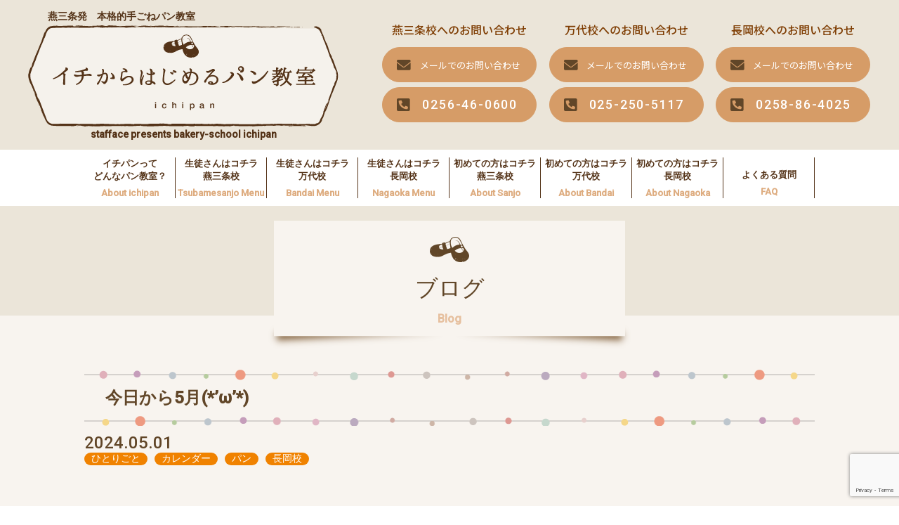

--- FILE ---
content_type: text/html; charset=utf-8
request_url: https://www.google.com/recaptcha/api2/anchor?ar=1&k=6LdoQ9EaAAAAAExARP4Yl4zkVe3K1wH2VSAEUNo4&co=aHR0cHM6Ly93d3cuaWNoaS1wYW4uY29tOjQ0Mw..&hl=en&v=PoyoqOPhxBO7pBk68S4YbpHZ&size=invisible&anchor-ms=20000&execute-ms=30000&cb=1a4zemjr7ixl
body_size: 48627
content:
<!DOCTYPE HTML><html dir="ltr" lang="en"><head><meta http-equiv="Content-Type" content="text/html; charset=UTF-8">
<meta http-equiv="X-UA-Compatible" content="IE=edge">
<title>reCAPTCHA</title>
<style type="text/css">
/* cyrillic-ext */
@font-face {
  font-family: 'Roboto';
  font-style: normal;
  font-weight: 400;
  font-stretch: 100%;
  src: url(//fonts.gstatic.com/s/roboto/v48/KFO7CnqEu92Fr1ME7kSn66aGLdTylUAMa3GUBHMdazTgWw.woff2) format('woff2');
  unicode-range: U+0460-052F, U+1C80-1C8A, U+20B4, U+2DE0-2DFF, U+A640-A69F, U+FE2E-FE2F;
}
/* cyrillic */
@font-face {
  font-family: 'Roboto';
  font-style: normal;
  font-weight: 400;
  font-stretch: 100%;
  src: url(//fonts.gstatic.com/s/roboto/v48/KFO7CnqEu92Fr1ME7kSn66aGLdTylUAMa3iUBHMdazTgWw.woff2) format('woff2');
  unicode-range: U+0301, U+0400-045F, U+0490-0491, U+04B0-04B1, U+2116;
}
/* greek-ext */
@font-face {
  font-family: 'Roboto';
  font-style: normal;
  font-weight: 400;
  font-stretch: 100%;
  src: url(//fonts.gstatic.com/s/roboto/v48/KFO7CnqEu92Fr1ME7kSn66aGLdTylUAMa3CUBHMdazTgWw.woff2) format('woff2');
  unicode-range: U+1F00-1FFF;
}
/* greek */
@font-face {
  font-family: 'Roboto';
  font-style: normal;
  font-weight: 400;
  font-stretch: 100%;
  src: url(//fonts.gstatic.com/s/roboto/v48/KFO7CnqEu92Fr1ME7kSn66aGLdTylUAMa3-UBHMdazTgWw.woff2) format('woff2');
  unicode-range: U+0370-0377, U+037A-037F, U+0384-038A, U+038C, U+038E-03A1, U+03A3-03FF;
}
/* math */
@font-face {
  font-family: 'Roboto';
  font-style: normal;
  font-weight: 400;
  font-stretch: 100%;
  src: url(//fonts.gstatic.com/s/roboto/v48/KFO7CnqEu92Fr1ME7kSn66aGLdTylUAMawCUBHMdazTgWw.woff2) format('woff2');
  unicode-range: U+0302-0303, U+0305, U+0307-0308, U+0310, U+0312, U+0315, U+031A, U+0326-0327, U+032C, U+032F-0330, U+0332-0333, U+0338, U+033A, U+0346, U+034D, U+0391-03A1, U+03A3-03A9, U+03B1-03C9, U+03D1, U+03D5-03D6, U+03F0-03F1, U+03F4-03F5, U+2016-2017, U+2034-2038, U+203C, U+2040, U+2043, U+2047, U+2050, U+2057, U+205F, U+2070-2071, U+2074-208E, U+2090-209C, U+20D0-20DC, U+20E1, U+20E5-20EF, U+2100-2112, U+2114-2115, U+2117-2121, U+2123-214F, U+2190, U+2192, U+2194-21AE, U+21B0-21E5, U+21F1-21F2, U+21F4-2211, U+2213-2214, U+2216-22FF, U+2308-230B, U+2310, U+2319, U+231C-2321, U+2336-237A, U+237C, U+2395, U+239B-23B7, U+23D0, U+23DC-23E1, U+2474-2475, U+25AF, U+25B3, U+25B7, U+25BD, U+25C1, U+25CA, U+25CC, U+25FB, U+266D-266F, U+27C0-27FF, U+2900-2AFF, U+2B0E-2B11, U+2B30-2B4C, U+2BFE, U+3030, U+FF5B, U+FF5D, U+1D400-1D7FF, U+1EE00-1EEFF;
}
/* symbols */
@font-face {
  font-family: 'Roboto';
  font-style: normal;
  font-weight: 400;
  font-stretch: 100%;
  src: url(//fonts.gstatic.com/s/roboto/v48/KFO7CnqEu92Fr1ME7kSn66aGLdTylUAMaxKUBHMdazTgWw.woff2) format('woff2');
  unicode-range: U+0001-000C, U+000E-001F, U+007F-009F, U+20DD-20E0, U+20E2-20E4, U+2150-218F, U+2190, U+2192, U+2194-2199, U+21AF, U+21E6-21F0, U+21F3, U+2218-2219, U+2299, U+22C4-22C6, U+2300-243F, U+2440-244A, U+2460-24FF, U+25A0-27BF, U+2800-28FF, U+2921-2922, U+2981, U+29BF, U+29EB, U+2B00-2BFF, U+4DC0-4DFF, U+FFF9-FFFB, U+10140-1018E, U+10190-1019C, U+101A0, U+101D0-101FD, U+102E0-102FB, U+10E60-10E7E, U+1D2C0-1D2D3, U+1D2E0-1D37F, U+1F000-1F0FF, U+1F100-1F1AD, U+1F1E6-1F1FF, U+1F30D-1F30F, U+1F315, U+1F31C, U+1F31E, U+1F320-1F32C, U+1F336, U+1F378, U+1F37D, U+1F382, U+1F393-1F39F, U+1F3A7-1F3A8, U+1F3AC-1F3AF, U+1F3C2, U+1F3C4-1F3C6, U+1F3CA-1F3CE, U+1F3D4-1F3E0, U+1F3ED, U+1F3F1-1F3F3, U+1F3F5-1F3F7, U+1F408, U+1F415, U+1F41F, U+1F426, U+1F43F, U+1F441-1F442, U+1F444, U+1F446-1F449, U+1F44C-1F44E, U+1F453, U+1F46A, U+1F47D, U+1F4A3, U+1F4B0, U+1F4B3, U+1F4B9, U+1F4BB, U+1F4BF, U+1F4C8-1F4CB, U+1F4D6, U+1F4DA, U+1F4DF, U+1F4E3-1F4E6, U+1F4EA-1F4ED, U+1F4F7, U+1F4F9-1F4FB, U+1F4FD-1F4FE, U+1F503, U+1F507-1F50B, U+1F50D, U+1F512-1F513, U+1F53E-1F54A, U+1F54F-1F5FA, U+1F610, U+1F650-1F67F, U+1F687, U+1F68D, U+1F691, U+1F694, U+1F698, U+1F6AD, U+1F6B2, U+1F6B9-1F6BA, U+1F6BC, U+1F6C6-1F6CF, U+1F6D3-1F6D7, U+1F6E0-1F6EA, U+1F6F0-1F6F3, U+1F6F7-1F6FC, U+1F700-1F7FF, U+1F800-1F80B, U+1F810-1F847, U+1F850-1F859, U+1F860-1F887, U+1F890-1F8AD, U+1F8B0-1F8BB, U+1F8C0-1F8C1, U+1F900-1F90B, U+1F93B, U+1F946, U+1F984, U+1F996, U+1F9E9, U+1FA00-1FA6F, U+1FA70-1FA7C, U+1FA80-1FA89, U+1FA8F-1FAC6, U+1FACE-1FADC, U+1FADF-1FAE9, U+1FAF0-1FAF8, U+1FB00-1FBFF;
}
/* vietnamese */
@font-face {
  font-family: 'Roboto';
  font-style: normal;
  font-weight: 400;
  font-stretch: 100%;
  src: url(//fonts.gstatic.com/s/roboto/v48/KFO7CnqEu92Fr1ME7kSn66aGLdTylUAMa3OUBHMdazTgWw.woff2) format('woff2');
  unicode-range: U+0102-0103, U+0110-0111, U+0128-0129, U+0168-0169, U+01A0-01A1, U+01AF-01B0, U+0300-0301, U+0303-0304, U+0308-0309, U+0323, U+0329, U+1EA0-1EF9, U+20AB;
}
/* latin-ext */
@font-face {
  font-family: 'Roboto';
  font-style: normal;
  font-weight: 400;
  font-stretch: 100%;
  src: url(//fonts.gstatic.com/s/roboto/v48/KFO7CnqEu92Fr1ME7kSn66aGLdTylUAMa3KUBHMdazTgWw.woff2) format('woff2');
  unicode-range: U+0100-02BA, U+02BD-02C5, U+02C7-02CC, U+02CE-02D7, U+02DD-02FF, U+0304, U+0308, U+0329, U+1D00-1DBF, U+1E00-1E9F, U+1EF2-1EFF, U+2020, U+20A0-20AB, U+20AD-20C0, U+2113, U+2C60-2C7F, U+A720-A7FF;
}
/* latin */
@font-face {
  font-family: 'Roboto';
  font-style: normal;
  font-weight: 400;
  font-stretch: 100%;
  src: url(//fonts.gstatic.com/s/roboto/v48/KFO7CnqEu92Fr1ME7kSn66aGLdTylUAMa3yUBHMdazQ.woff2) format('woff2');
  unicode-range: U+0000-00FF, U+0131, U+0152-0153, U+02BB-02BC, U+02C6, U+02DA, U+02DC, U+0304, U+0308, U+0329, U+2000-206F, U+20AC, U+2122, U+2191, U+2193, U+2212, U+2215, U+FEFF, U+FFFD;
}
/* cyrillic-ext */
@font-face {
  font-family: 'Roboto';
  font-style: normal;
  font-weight: 500;
  font-stretch: 100%;
  src: url(//fonts.gstatic.com/s/roboto/v48/KFO7CnqEu92Fr1ME7kSn66aGLdTylUAMa3GUBHMdazTgWw.woff2) format('woff2');
  unicode-range: U+0460-052F, U+1C80-1C8A, U+20B4, U+2DE0-2DFF, U+A640-A69F, U+FE2E-FE2F;
}
/* cyrillic */
@font-face {
  font-family: 'Roboto';
  font-style: normal;
  font-weight: 500;
  font-stretch: 100%;
  src: url(//fonts.gstatic.com/s/roboto/v48/KFO7CnqEu92Fr1ME7kSn66aGLdTylUAMa3iUBHMdazTgWw.woff2) format('woff2');
  unicode-range: U+0301, U+0400-045F, U+0490-0491, U+04B0-04B1, U+2116;
}
/* greek-ext */
@font-face {
  font-family: 'Roboto';
  font-style: normal;
  font-weight: 500;
  font-stretch: 100%;
  src: url(//fonts.gstatic.com/s/roboto/v48/KFO7CnqEu92Fr1ME7kSn66aGLdTylUAMa3CUBHMdazTgWw.woff2) format('woff2');
  unicode-range: U+1F00-1FFF;
}
/* greek */
@font-face {
  font-family: 'Roboto';
  font-style: normal;
  font-weight: 500;
  font-stretch: 100%;
  src: url(//fonts.gstatic.com/s/roboto/v48/KFO7CnqEu92Fr1ME7kSn66aGLdTylUAMa3-UBHMdazTgWw.woff2) format('woff2');
  unicode-range: U+0370-0377, U+037A-037F, U+0384-038A, U+038C, U+038E-03A1, U+03A3-03FF;
}
/* math */
@font-face {
  font-family: 'Roboto';
  font-style: normal;
  font-weight: 500;
  font-stretch: 100%;
  src: url(//fonts.gstatic.com/s/roboto/v48/KFO7CnqEu92Fr1ME7kSn66aGLdTylUAMawCUBHMdazTgWw.woff2) format('woff2');
  unicode-range: U+0302-0303, U+0305, U+0307-0308, U+0310, U+0312, U+0315, U+031A, U+0326-0327, U+032C, U+032F-0330, U+0332-0333, U+0338, U+033A, U+0346, U+034D, U+0391-03A1, U+03A3-03A9, U+03B1-03C9, U+03D1, U+03D5-03D6, U+03F0-03F1, U+03F4-03F5, U+2016-2017, U+2034-2038, U+203C, U+2040, U+2043, U+2047, U+2050, U+2057, U+205F, U+2070-2071, U+2074-208E, U+2090-209C, U+20D0-20DC, U+20E1, U+20E5-20EF, U+2100-2112, U+2114-2115, U+2117-2121, U+2123-214F, U+2190, U+2192, U+2194-21AE, U+21B0-21E5, U+21F1-21F2, U+21F4-2211, U+2213-2214, U+2216-22FF, U+2308-230B, U+2310, U+2319, U+231C-2321, U+2336-237A, U+237C, U+2395, U+239B-23B7, U+23D0, U+23DC-23E1, U+2474-2475, U+25AF, U+25B3, U+25B7, U+25BD, U+25C1, U+25CA, U+25CC, U+25FB, U+266D-266F, U+27C0-27FF, U+2900-2AFF, U+2B0E-2B11, U+2B30-2B4C, U+2BFE, U+3030, U+FF5B, U+FF5D, U+1D400-1D7FF, U+1EE00-1EEFF;
}
/* symbols */
@font-face {
  font-family: 'Roboto';
  font-style: normal;
  font-weight: 500;
  font-stretch: 100%;
  src: url(//fonts.gstatic.com/s/roboto/v48/KFO7CnqEu92Fr1ME7kSn66aGLdTylUAMaxKUBHMdazTgWw.woff2) format('woff2');
  unicode-range: U+0001-000C, U+000E-001F, U+007F-009F, U+20DD-20E0, U+20E2-20E4, U+2150-218F, U+2190, U+2192, U+2194-2199, U+21AF, U+21E6-21F0, U+21F3, U+2218-2219, U+2299, U+22C4-22C6, U+2300-243F, U+2440-244A, U+2460-24FF, U+25A0-27BF, U+2800-28FF, U+2921-2922, U+2981, U+29BF, U+29EB, U+2B00-2BFF, U+4DC0-4DFF, U+FFF9-FFFB, U+10140-1018E, U+10190-1019C, U+101A0, U+101D0-101FD, U+102E0-102FB, U+10E60-10E7E, U+1D2C0-1D2D3, U+1D2E0-1D37F, U+1F000-1F0FF, U+1F100-1F1AD, U+1F1E6-1F1FF, U+1F30D-1F30F, U+1F315, U+1F31C, U+1F31E, U+1F320-1F32C, U+1F336, U+1F378, U+1F37D, U+1F382, U+1F393-1F39F, U+1F3A7-1F3A8, U+1F3AC-1F3AF, U+1F3C2, U+1F3C4-1F3C6, U+1F3CA-1F3CE, U+1F3D4-1F3E0, U+1F3ED, U+1F3F1-1F3F3, U+1F3F5-1F3F7, U+1F408, U+1F415, U+1F41F, U+1F426, U+1F43F, U+1F441-1F442, U+1F444, U+1F446-1F449, U+1F44C-1F44E, U+1F453, U+1F46A, U+1F47D, U+1F4A3, U+1F4B0, U+1F4B3, U+1F4B9, U+1F4BB, U+1F4BF, U+1F4C8-1F4CB, U+1F4D6, U+1F4DA, U+1F4DF, U+1F4E3-1F4E6, U+1F4EA-1F4ED, U+1F4F7, U+1F4F9-1F4FB, U+1F4FD-1F4FE, U+1F503, U+1F507-1F50B, U+1F50D, U+1F512-1F513, U+1F53E-1F54A, U+1F54F-1F5FA, U+1F610, U+1F650-1F67F, U+1F687, U+1F68D, U+1F691, U+1F694, U+1F698, U+1F6AD, U+1F6B2, U+1F6B9-1F6BA, U+1F6BC, U+1F6C6-1F6CF, U+1F6D3-1F6D7, U+1F6E0-1F6EA, U+1F6F0-1F6F3, U+1F6F7-1F6FC, U+1F700-1F7FF, U+1F800-1F80B, U+1F810-1F847, U+1F850-1F859, U+1F860-1F887, U+1F890-1F8AD, U+1F8B0-1F8BB, U+1F8C0-1F8C1, U+1F900-1F90B, U+1F93B, U+1F946, U+1F984, U+1F996, U+1F9E9, U+1FA00-1FA6F, U+1FA70-1FA7C, U+1FA80-1FA89, U+1FA8F-1FAC6, U+1FACE-1FADC, U+1FADF-1FAE9, U+1FAF0-1FAF8, U+1FB00-1FBFF;
}
/* vietnamese */
@font-face {
  font-family: 'Roboto';
  font-style: normal;
  font-weight: 500;
  font-stretch: 100%;
  src: url(//fonts.gstatic.com/s/roboto/v48/KFO7CnqEu92Fr1ME7kSn66aGLdTylUAMa3OUBHMdazTgWw.woff2) format('woff2');
  unicode-range: U+0102-0103, U+0110-0111, U+0128-0129, U+0168-0169, U+01A0-01A1, U+01AF-01B0, U+0300-0301, U+0303-0304, U+0308-0309, U+0323, U+0329, U+1EA0-1EF9, U+20AB;
}
/* latin-ext */
@font-face {
  font-family: 'Roboto';
  font-style: normal;
  font-weight: 500;
  font-stretch: 100%;
  src: url(//fonts.gstatic.com/s/roboto/v48/KFO7CnqEu92Fr1ME7kSn66aGLdTylUAMa3KUBHMdazTgWw.woff2) format('woff2');
  unicode-range: U+0100-02BA, U+02BD-02C5, U+02C7-02CC, U+02CE-02D7, U+02DD-02FF, U+0304, U+0308, U+0329, U+1D00-1DBF, U+1E00-1E9F, U+1EF2-1EFF, U+2020, U+20A0-20AB, U+20AD-20C0, U+2113, U+2C60-2C7F, U+A720-A7FF;
}
/* latin */
@font-face {
  font-family: 'Roboto';
  font-style: normal;
  font-weight: 500;
  font-stretch: 100%;
  src: url(//fonts.gstatic.com/s/roboto/v48/KFO7CnqEu92Fr1ME7kSn66aGLdTylUAMa3yUBHMdazQ.woff2) format('woff2');
  unicode-range: U+0000-00FF, U+0131, U+0152-0153, U+02BB-02BC, U+02C6, U+02DA, U+02DC, U+0304, U+0308, U+0329, U+2000-206F, U+20AC, U+2122, U+2191, U+2193, U+2212, U+2215, U+FEFF, U+FFFD;
}
/* cyrillic-ext */
@font-face {
  font-family: 'Roboto';
  font-style: normal;
  font-weight: 900;
  font-stretch: 100%;
  src: url(//fonts.gstatic.com/s/roboto/v48/KFO7CnqEu92Fr1ME7kSn66aGLdTylUAMa3GUBHMdazTgWw.woff2) format('woff2');
  unicode-range: U+0460-052F, U+1C80-1C8A, U+20B4, U+2DE0-2DFF, U+A640-A69F, U+FE2E-FE2F;
}
/* cyrillic */
@font-face {
  font-family: 'Roboto';
  font-style: normal;
  font-weight: 900;
  font-stretch: 100%;
  src: url(//fonts.gstatic.com/s/roboto/v48/KFO7CnqEu92Fr1ME7kSn66aGLdTylUAMa3iUBHMdazTgWw.woff2) format('woff2');
  unicode-range: U+0301, U+0400-045F, U+0490-0491, U+04B0-04B1, U+2116;
}
/* greek-ext */
@font-face {
  font-family: 'Roboto';
  font-style: normal;
  font-weight: 900;
  font-stretch: 100%;
  src: url(//fonts.gstatic.com/s/roboto/v48/KFO7CnqEu92Fr1ME7kSn66aGLdTylUAMa3CUBHMdazTgWw.woff2) format('woff2');
  unicode-range: U+1F00-1FFF;
}
/* greek */
@font-face {
  font-family: 'Roboto';
  font-style: normal;
  font-weight: 900;
  font-stretch: 100%;
  src: url(//fonts.gstatic.com/s/roboto/v48/KFO7CnqEu92Fr1ME7kSn66aGLdTylUAMa3-UBHMdazTgWw.woff2) format('woff2');
  unicode-range: U+0370-0377, U+037A-037F, U+0384-038A, U+038C, U+038E-03A1, U+03A3-03FF;
}
/* math */
@font-face {
  font-family: 'Roboto';
  font-style: normal;
  font-weight: 900;
  font-stretch: 100%;
  src: url(//fonts.gstatic.com/s/roboto/v48/KFO7CnqEu92Fr1ME7kSn66aGLdTylUAMawCUBHMdazTgWw.woff2) format('woff2');
  unicode-range: U+0302-0303, U+0305, U+0307-0308, U+0310, U+0312, U+0315, U+031A, U+0326-0327, U+032C, U+032F-0330, U+0332-0333, U+0338, U+033A, U+0346, U+034D, U+0391-03A1, U+03A3-03A9, U+03B1-03C9, U+03D1, U+03D5-03D6, U+03F0-03F1, U+03F4-03F5, U+2016-2017, U+2034-2038, U+203C, U+2040, U+2043, U+2047, U+2050, U+2057, U+205F, U+2070-2071, U+2074-208E, U+2090-209C, U+20D0-20DC, U+20E1, U+20E5-20EF, U+2100-2112, U+2114-2115, U+2117-2121, U+2123-214F, U+2190, U+2192, U+2194-21AE, U+21B0-21E5, U+21F1-21F2, U+21F4-2211, U+2213-2214, U+2216-22FF, U+2308-230B, U+2310, U+2319, U+231C-2321, U+2336-237A, U+237C, U+2395, U+239B-23B7, U+23D0, U+23DC-23E1, U+2474-2475, U+25AF, U+25B3, U+25B7, U+25BD, U+25C1, U+25CA, U+25CC, U+25FB, U+266D-266F, U+27C0-27FF, U+2900-2AFF, U+2B0E-2B11, U+2B30-2B4C, U+2BFE, U+3030, U+FF5B, U+FF5D, U+1D400-1D7FF, U+1EE00-1EEFF;
}
/* symbols */
@font-face {
  font-family: 'Roboto';
  font-style: normal;
  font-weight: 900;
  font-stretch: 100%;
  src: url(//fonts.gstatic.com/s/roboto/v48/KFO7CnqEu92Fr1ME7kSn66aGLdTylUAMaxKUBHMdazTgWw.woff2) format('woff2');
  unicode-range: U+0001-000C, U+000E-001F, U+007F-009F, U+20DD-20E0, U+20E2-20E4, U+2150-218F, U+2190, U+2192, U+2194-2199, U+21AF, U+21E6-21F0, U+21F3, U+2218-2219, U+2299, U+22C4-22C6, U+2300-243F, U+2440-244A, U+2460-24FF, U+25A0-27BF, U+2800-28FF, U+2921-2922, U+2981, U+29BF, U+29EB, U+2B00-2BFF, U+4DC0-4DFF, U+FFF9-FFFB, U+10140-1018E, U+10190-1019C, U+101A0, U+101D0-101FD, U+102E0-102FB, U+10E60-10E7E, U+1D2C0-1D2D3, U+1D2E0-1D37F, U+1F000-1F0FF, U+1F100-1F1AD, U+1F1E6-1F1FF, U+1F30D-1F30F, U+1F315, U+1F31C, U+1F31E, U+1F320-1F32C, U+1F336, U+1F378, U+1F37D, U+1F382, U+1F393-1F39F, U+1F3A7-1F3A8, U+1F3AC-1F3AF, U+1F3C2, U+1F3C4-1F3C6, U+1F3CA-1F3CE, U+1F3D4-1F3E0, U+1F3ED, U+1F3F1-1F3F3, U+1F3F5-1F3F7, U+1F408, U+1F415, U+1F41F, U+1F426, U+1F43F, U+1F441-1F442, U+1F444, U+1F446-1F449, U+1F44C-1F44E, U+1F453, U+1F46A, U+1F47D, U+1F4A3, U+1F4B0, U+1F4B3, U+1F4B9, U+1F4BB, U+1F4BF, U+1F4C8-1F4CB, U+1F4D6, U+1F4DA, U+1F4DF, U+1F4E3-1F4E6, U+1F4EA-1F4ED, U+1F4F7, U+1F4F9-1F4FB, U+1F4FD-1F4FE, U+1F503, U+1F507-1F50B, U+1F50D, U+1F512-1F513, U+1F53E-1F54A, U+1F54F-1F5FA, U+1F610, U+1F650-1F67F, U+1F687, U+1F68D, U+1F691, U+1F694, U+1F698, U+1F6AD, U+1F6B2, U+1F6B9-1F6BA, U+1F6BC, U+1F6C6-1F6CF, U+1F6D3-1F6D7, U+1F6E0-1F6EA, U+1F6F0-1F6F3, U+1F6F7-1F6FC, U+1F700-1F7FF, U+1F800-1F80B, U+1F810-1F847, U+1F850-1F859, U+1F860-1F887, U+1F890-1F8AD, U+1F8B0-1F8BB, U+1F8C0-1F8C1, U+1F900-1F90B, U+1F93B, U+1F946, U+1F984, U+1F996, U+1F9E9, U+1FA00-1FA6F, U+1FA70-1FA7C, U+1FA80-1FA89, U+1FA8F-1FAC6, U+1FACE-1FADC, U+1FADF-1FAE9, U+1FAF0-1FAF8, U+1FB00-1FBFF;
}
/* vietnamese */
@font-face {
  font-family: 'Roboto';
  font-style: normal;
  font-weight: 900;
  font-stretch: 100%;
  src: url(//fonts.gstatic.com/s/roboto/v48/KFO7CnqEu92Fr1ME7kSn66aGLdTylUAMa3OUBHMdazTgWw.woff2) format('woff2');
  unicode-range: U+0102-0103, U+0110-0111, U+0128-0129, U+0168-0169, U+01A0-01A1, U+01AF-01B0, U+0300-0301, U+0303-0304, U+0308-0309, U+0323, U+0329, U+1EA0-1EF9, U+20AB;
}
/* latin-ext */
@font-face {
  font-family: 'Roboto';
  font-style: normal;
  font-weight: 900;
  font-stretch: 100%;
  src: url(//fonts.gstatic.com/s/roboto/v48/KFO7CnqEu92Fr1ME7kSn66aGLdTylUAMa3KUBHMdazTgWw.woff2) format('woff2');
  unicode-range: U+0100-02BA, U+02BD-02C5, U+02C7-02CC, U+02CE-02D7, U+02DD-02FF, U+0304, U+0308, U+0329, U+1D00-1DBF, U+1E00-1E9F, U+1EF2-1EFF, U+2020, U+20A0-20AB, U+20AD-20C0, U+2113, U+2C60-2C7F, U+A720-A7FF;
}
/* latin */
@font-face {
  font-family: 'Roboto';
  font-style: normal;
  font-weight: 900;
  font-stretch: 100%;
  src: url(//fonts.gstatic.com/s/roboto/v48/KFO7CnqEu92Fr1ME7kSn66aGLdTylUAMa3yUBHMdazQ.woff2) format('woff2');
  unicode-range: U+0000-00FF, U+0131, U+0152-0153, U+02BB-02BC, U+02C6, U+02DA, U+02DC, U+0304, U+0308, U+0329, U+2000-206F, U+20AC, U+2122, U+2191, U+2193, U+2212, U+2215, U+FEFF, U+FFFD;
}

</style>
<link rel="stylesheet" type="text/css" href="https://www.gstatic.com/recaptcha/releases/PoyoqOPhxBO7pBk68S4YbpHZ/styles__ltr.css">
<script nonce="jgDdRlLCYe9w3tEMBI1PaQ" type="text/javascript">window['__recaptcha_api'] = 'https://www.google.com/recaptcha/api2/';</script>
<script type="text/javascript" src="https://www.gstatic.com/recaptcha/releases/PoyoqOPhxBO7pBk68S4YbpHZ/recaptcha__en.js" nonce="jgDdRlLCYe9w3tEMBI1PaQ">
      
    </script></head>
<body><div id="rc-anchor-alert" class="rc-anchor-alert"></div>
<input type="hidden" id="recaptcha-token" value="[base64]">
<script type="text/javascript" nonce="jgDdRlLCYe9w3tEMBI1PaQ">
      recaptcha.anchor.Main.init("[\x22ainput\x22,[\x22bgdata\x22,\x22\x22,\[base64]/[base64]/[base64]/[base64]/cjw8ejpyPj4+eil9Y2F0Y2gobCl7dGhyb3cgbDt9fSxIPWZ1bmN0aW9uKHcsdCx6KXtpZih3PT0xOTR8fHc9PTIwOCl0LnZbd10/dC52W3ddLmNvbmNhdCh6KTp0LnZbd109b2Yoeix0KTtlbHNle2lmKHQuYkImJnchPTMxNylyZXR1cm47dz09NjZ8fHc9PTEyMnx8dz09NDcwfHx3PT00NHx8dz09NDE2fHx3PT0zOTd8fHc9PTQyMXx8dz09Njh8fHc9PTcwfHx3PT0xODQ/[base64]/[base64]/[base64]/bmV3IGRbVl0oSlswXSk6cD09Mj9uZXcgZFtWXShKWzBdLEpbMV0pOnA9PTM/bmV3IGRbVl0oSlswXSxKWzFdLEpbMl0pOnA9PTQ/[base64]/[base64]/[base64]/[base64]\x22,\[base64]\\u003d\x22,\x22Z27CqVx0OsKJwrvCshkow7XCjhfCi8OndcK9LHAdY8KWwro3w4YFZMO+XcO2MxPDm8KHRE4TwoDCl2lCLMOWw4jChcONw4DDpMKQw6pbw7sSwqBfw6xQw5LCulZUwrJ7OgbCr8OQecOcwolLw7HDnCZ2w4dBw7nDvHrDiSTCi8KJwr9ELsOuOMKPEC3CkMKKW8K/w5V1w4jCkjtywrgLEnnDnh9qw5wEMjJdSX7Co8Kvwq7DqsONYCJjwqbCtkM3cMOtEChaw59+wrDCq17CtWXDr1zCssO/woUUw7lrwpXCkMOrZcOGZDTCgsKcwrYPw6VYw6dbw511w5Qkwqd+w4QtHHZHw6kfL3UafSHCsWoTw6HDicK3w4DCnMKARMO+GMOuw6NowpZ9e2HCmSYbDXQfwobDhwsDw6zDtcKZw7w+ViFFwp7CksK9Un/[base64]/DiVDDgcOCw4jDocOFwrFEGcOHLgxdeF80NhnCnnzChzHCmX/Dr2AKDcK4AMKRwqLCrwPDrXDDo8KDShTDssK1LcOKwpTDmsKwacONDcKmw78LIUkUw4nDinfCucKRw6DCnwLCuGbDhSJ8w7HCu8O/wo4JdMK+w6nCrTvDt8O9LgjDj8OBwqQsaQdBHcKTB1Nuw7tvfMOywqnCiMKAIcK6w4bDkMKZwo/CtgxgwoJ5woYPw7/CjsOkTGPCoEbCq8KWTSMcwolDwpdyDcKERRc0wqHCusOIw4sqMwgfacK0S8KrUsKZagoPw6JIw4FZd8KmQsOnP8ODWcO8w7R7w7/CvMKjw7PCkFwgMsOhw5wQw7vCscK9wq82wplbNlltdMOvw70bw6EaWCHDsmPDv8ONHirDhcO0wrDCrTDDtBRKcDsQHETCtX/CicKhXhoawpjDnMKYATYKBcOGBn8iwpRGw79KEcKQw7DCjxQGwqUFA3HDhwfDn8Olw4QFAcOJYsO4wo4DPQXDksKFwqnDrcK9w5jCoMK/[base64]/Cvy7CgsKdwrAiwqLCscKLD3XCmQ1rWMKJwrjDncKMwowpw4FjccO5wqVSMcOQWsOIwrbDjBErwr3Dq8OSZMKpwp5mXUcVwrxVw5zChcOOwo/[base64]/Cq8OJwpA9wp8/SUbCosOYJDQ6woLDpsKVSDZ2YMOhXy/CkEpSw6hZNsO8wqsVwp0zZnwrU0U6w4gLcMKVwqnDunwzWAXDg8KsSk7DpcOIw7FiZg1jGQ3DvU7Cm8OKwp/[base64]/Cs11pGsKTTMOtwo/CrMKpwr7CjHvDssKrwqF9dsOVwodQwrnCvEbCnQTDq8KqMQnClS/CjMOeDkLDgsOvw5/CnGl8JsOOeAfDoMKcZ8O4XsKKw701wrNUwp/[base64]/[base64]/w5fDjWZewoc6VMOswq3CrsOrYMOzw6XCmXTDn1VCw49HwrnDpsOWw6pIMsKBw6rDj8KtwogUNsK0SMOTdEPCshXDt8KFw6JHdcOJL8KRw5g2DcKkw57Ci0UAw6bDk3HDgVxDHB4Ew412YMKnw6zDpEfDuMKnw4zDvDEaCsO/X8KgUlrDoD3DqjQpHWHDvXV/FsO9AAzDqsOuwrh+PQ/[base64]/[base64]/DtWoZATnClCp2wqlqwqLCsDvCoRBEwpfDr8K4wpVFwrTCjzUAHsO1XXs1wqN/[base64]/[base64]/[base64]/DnsKcc2PChMKawoIvw7U0eMKhd8KZdSvDnkLCszURw75BYXnCpMKMw6HChcOxw5zCvMObw6cFwqB+wqbClsOowpHCncOfwqwsw5fCtTHChnZWw7zDmMKAw7jDj8OfwqvDuMKNVF7CmsKHIH4lC8KxI8KELRTCmsKyw7ZZw6HCvMOLwpHCihheTsK9BsKZwq/[base64]/wrYKwqHCs0zDmcKuVsO9w5LDpMOAwrx9Zj/DrB3CqcO7w6HDjHkfdXhBwqRYNcK+w5BMecO4woFqwrBEUMOBERRCwpTDv8KsL8O+w7VWZBzCnDDCojbCg1wicDrCrVLDpMOEbFsGw4dbwpXCgEN8aCIpZMKrMQvCnMOwQMOAwq9rGsOqw7oOwr/Dt8OTw4xew5lIw61EIsKww6xvDm7Dv35swoBkwqzCj8OYEUgzSsO2TDzDg3/Djlt4T2g7wrRFw5nCnSjDlAbDr3ZLwrPCt2XDoExBwrQFwoDCjRjDksK5w4wUCkwCIsKiw4nCgsOqw6LDj8OEwrHDpXo7WMOPw4hawpTDi8KaIVF8wonDhWwcesK6w5LCvcODKMOdwpYoNcO/J8KFRjRVw6YsIsOUwofDlAnChsKTWRgeMxkbw5XDgBZxwq3Cqj1UdsKSwpZTbsOgw6/Dk1PDvcOlwo7Dt3prCnbDtsO4F1HDimR3PSHDnsOewq7Dh8O3wo/DtjLDmMK4BwPCoMK/wr4Iwq/DlmBqwoEuRcK6c8KTwo/CvcKqaGg/w5XDnjITNBZsZsOMw6pwMMO5wqHCnAnDihF/KsOXFB/[base64]/ChsOtJTEVHmTCmsKIw77Ds8O5ZsOKIcKMw5PCqF/[base64]/w6HDmgROw6hDwq3CpwFpf8OSwrPDh8O0C8KqwoPDssKKfsOow5TCtw5OcUMpfA/Cr8OVw4dkDsO6I00Lw7bCrEHDoQjCpG8XRMOEw7JCR8KjwpQWw6zDr8OrNGLDr8K6d07CkFTCusOJJ8Ofw7TCoHoIwqTCqsKuw4/DhMKMw6LCnwAQQ8KjIVZowq/[base64]/DmwcnJ8KHwqrCm8O/w6cVaMOHX8OPwqbCrsKzCEXDuMOhwpQpwrVow5/[base64]/Cv8KNWmXCvknDrwvDtMKpwpgfwobCjDF9w7QMwodwL8ObworCoTDDv8OPH8K2MzB2NMKRXy3CtMOTVxltK8KnAsKSw6Fgwq3CvTpjMMOZwoRwSj/DrcOlw5bChsK4w75UwrHCh2QYY8KrwpdEZzrDnMKoa8KnwpPDuMOrScOzT8Kww7JCc2gdwq/DgDhUVMO9wqzCnBs6R8OtwqlowrVdGzZKw6x6ZxJJwpAvwpxkY0NiwrjDmsOewqccwp1tKyXDtsOaOxLDusKOL8OfwpXDnTUKAcKEwoZpwro5w5NBwroDNW/Dk2zDpcKoYMOkw4kJasKIwqXCl8OEwpYgwqMQYCASwoTDmsO1ByBbZVDCj8OMw4Rmw4wyH2tawqjChcOSwrnDrEzDisK2wqApL8OHSXl5JTh5w47DmHTCgsO/XMK3wqMhw6RTw7JsfXnCoWd5PWhZdHTCnCzCosKKwqA6wqHCqcOyWcKww7ABw7zDtHHDhyLDpAh6H2huFsKjLih8w7fCqBZoIcORw6Z9Q1/Dkn5Iw5EJw6tscHrDrT4kw6XDicKHw4NLOsKlw7ohKRPDjCxdBXhywpjCsMKkYHoyw57DlMKowoLCgcOwKsOWw4DDtcKUw4Iiw6vCmsOww6crwoDCtMOnw7rDnwBfwrHCsgjDnMKzMkTDrgXDhRLDkRJHDsKDNlXDsAhDw7B3w4t1wo/CtW85woIDwqPDjMKXwpp1wo/[base64]/CgMKTw7fCggDDqSbCtsOaGAbDk8KJw5jCmRQ8VcO5wq1nb24OOsOHwrLDjR/DrVBKwpJFZMOfECQRwo3DhMO9cXc/[base64]/DoBVQBVViSMKDwqFAWXxATzVPw7hLwq4PE2EdLsKCw4IXwoUTQWdMFE1SDjrCrMOJG30Lwr3ChMKuKMKKFGnDqT/CgSwScS7DrsKvZsKzdcKDwpDCjG3CkR5Nw5nDqyPCrMK+wqsKBsOzw5l3wo0dwpfDlcOjw6/DrcKBMsOuMVUyGsKNKnklY8Kfw5DDqC/DkcO3wrDCk8OdJgvCqQwURsOiFwHCg8OjIsOhUGXCtsOKe8OFC8KmwqfDuyMtw5IxwpfDusOFwoh9Si/DsMORw4IDOxZew5lKD8OAZw7DrcONQllHw63CiFU0EsO6ZXXDscOnw4zCmyPCl1PCiMOfwrrCpFYrasK1AE7ClGjCmsKMw6R0wqnDisOzwpopS1rDrCYmwqAgUMOTd3l9fcK5wr5YYcOUwrrDmsOsdVrCpsKhw4LCiFzDocKKw4/DlcKYwro0wqheUF9uw6zCr1ZcKcKQwr7CssKLecK7wojDgsKXwqFwYmpgOMKZMsK0wpM9HcKVJsOnF8Olw5fDhVLCmXnDrMKSwrPCuMK9wqNnQMOLwo/DkHkmKR/CvgwFw5MMwpJ5wqbCi1PCsMOYw6PDp1JNwr/CoMO2PwPChsOMw5EHwoLChC9qw796wotFw5Jew5PChMOYTsOmw6YawrddB8KaPcOEBnTCrWjDsMOBcsKoeMKywpFMw6p0FcOrw5wGwppOw7E6AsKFw5PDosO9WFNdw74Qw7zDscOfOMOww7DCncKSwrxnwq/DksKawrbDrsOpNTEfwrMsw7kABDNvw61HAsO5CsOKwohawrNGw7fCksK+wr4EDMKvwrnCvMK7DF/DlcKdTDVSw7AcIAXCucKqDsK7woLDisKnw7nDqB4Jw5/[base64]/[base64]/CiMKXwqQMXz9pH1sVWcOzMsKfwp5/Z8OXw5cSwpgWwrrDjzzCpw/Dl8O5Gnsyw4XCvxpFw53DmsOBw6QRw7ABN8KuwqUiKcKZw7o6w6XDhMOJSsKyw7TDgcOEbsOFD8KCCsOzaiLCrDzChWdlw5XDpThUMSLCgcOiFsKwwpdhwqNDfcOpwqnCqsKaTT/Duhk/w5HCrhXDgFBzwqx0w7jDiA0sUFkhwpvDnhhXwpjDn8O5w5oywrAIw5XClsK2cw8JDRTCmWJRWMOpIcOyawnCncO/Xwtnw5PDhMO0w6jCkmXDk8OdQUFOwpRfwoLChxDDssOhwoHCu8KNwrrDhsKbwoB0TcK2JmN9wrsjUl5nw4BnwqnChMO1wrB1L8KVLcOtKMKGThXCl0bCjEENw4zDq8OlSldjbGDDhnUbDxnDjcK1Z3nCrT/DpS/[base64]/csOuZn46wpElPAcqe8OBfAEsRcONK8OTw43DmcKqbWLCjcKAQA1dWSJVw6jCpzHDjkDCvWolacKeAijClB4+aMKOLcOiA8OBw5rDnMKZDG48w6XCl8O6w5gDRxpiXXPCkmZmw7vDncK8U2HCu1ZBFR/DoFPDmsKmOAN4FVXDlURQw4QHwoLDmcOEwpbDulnDlcKZDsKmw7DCvjIawpvCuVzDnFgJclbDjgZwwo0HHsOqw4MTw5d9wpUCw5k2w5BtE8Khw4ALw5TDvAsYETfCsMOJbsOQGMOrw58yAMOzYQ/CoXY1wrXCsjbDslxTwqY/w7pUDSkyASDDky/DiMOwJMOBez/DhcKcw61LCj8Sw5/CpcKKHwDDlwBYw5bDt8KWwr3CoMKaa8KoXWpXRiBZwr8ewp5Lw5ZRwqrConjDsGnDlVV4w7/[base64]/DgELCg8OfVWkZwr4rw7k4aMOFTnJ4w4TDoF7CsMKEH1HCv0jCkm9dwqvDoWbCjcObwq/[base64]/DoRw5wrgVbcOpwoXDksKdw5DCocOqVk/[base64]/DgWdFWMKiwohXcsKSwq4TU1jDn8OhMwJbLcKGw5DCuS7CtTMiLlpdw7HCm8OwScO7w4RWwq1ZwqULw6FpTcKjw6rCqcOoDTzDsMOLw57Cn8O7EE3Ct8OPwo/CnkDCiE/Cs8O6fzYOasKzwpplw7rDrFfDn8OjAcKOUQfDpXDDuMO1DsKGehIsw5cdb8ODwrUADcOZDTwiwqXCgMOPwrhuwrc0d3vDp1Mkw7jDg8Kbwq7Do8KMwq5HOzrCtcKeDCkgwrvDtcK1ORktKcO7wrHCgTXDjcOaXEcIwq3CusK8O8OoVm/CgcOdw6rDmcK8w67CulZNw7tQcj9/w6JBeWc0OX3Dq8OnDzvCr2/Cr0fDi8OjJGvClcK8FhvClDXCq0lZLsOvwp/[base64]/[base64]/DqsKjeMKtC39uXVHCncKMBy1Tc8K6woZoeMOjw6nDmSkZb8KvYcOxw7/DlxnDu8O4w5V8N8O8w5/DpFNowo3CssOIwpQ6HnpzesOYaCPCklI5wqslw6vCqC3ChRzDpMKbw4sWwpDComrChsOMw77Clj3DpcKkbcO1w5cmXmrCtMKsTDgLwr9Mw6fCucKHw77Dk8ONb8KHwr9RVjLDgsKhdsKnY8O/ccO7wrnDhhrCi8Kew6LClVZja0cvw5V1ZBfCpMKQCX9LGnxFw6oEwqrCkMO/cwLCnsO6MXfDpcODw4vCllXCtsKwU8KEcsKvwp9OwpYOwovDtyHDoHPCgMKgw4JIBUdMO8KOwqLDnmXDo8KxRh3DsGQ8wr7CtcODwpQ8wr7CtcOBwo/DhwnDilo/[base64]/Dk8Omw5s4IMK0XsKNYcK5XMK7w4J6w5h6wqFZesOOwprClsKow7lRwrDDu8OVw6t/w4McwpsFw4zDhldYwplBw6zDvsKVw4bCiXTCsRjCuSzDukLDkMKRwrnCi8KAwpRqMihjKGRVYTDCqD3DpcOJw43DtMKlT8Krw4NVGDrDlGl3SDnDp31KDMOWIsKtZRzCl2fDqybCsljDvEjCi8O/CVxxw5PDosOTI3jCp8KjM8OJwrVdwrHDlMKIwrHCkcOVwoHDgcOeCsOQeFHDsMK/b3YMw6vDq3nChsOnJsKowq5XwqzCqcOOw54IwrzCkkY7F8Orw6VAInE8AmUoRlYMX8OOw6NhcFzDmkDCsAAbGWXDhsOzw41NVlRUwo8hakN7NVQiwr9Lw5I7w5VYwpXDpl/DumrCthDCvQTDslBCIz0BYEXCthJfIcO2wpTDjlvCi8KjL8O+OcOcw6TCtcKDKsKUw7tmwoXDqQjCuMKeTW8nIwQRwpQeAQU3w7oIwqRnGcK2KsOJwql+NkfCjAzDkXLCo8Otw6R/VjV1wqLDhcKaPsO4CMKbwqPCo8KEDntvKDDCnSTCjsKZasKdWsKjIFHCqMOhaMKtUMODK8K5w7rDgwnDinItWMOgwofCjDHDqAAMwovDk8O7w7DCmMK3KVbCt8KQwqIGw7rCkMOQw4bDkGTDicKFwpDDlRjCt8KXw6nDpTbDrsOqbQ/[base64]/[base64]/CrTtjGChUAcKobsKYTsKRbMKqcldVwrRNwo1gwrQ9cGbDkUx7NcKHMcOAw5s6wpbCq8OyZhzDpGoYw4NEwqvCnGYPwoVfwo9GOkfDsAVdDE1Dw6bDhMOAFMKeMlbDrcKBwodmw4rDuMOFIcK/w6xzw7YIDlESwo4MD1LCvAbCoyXDkkLDhzHDmVZGw5/Co3vDnMOEw4vCsADCjcOiSFkiw6B6w6V6w4/Dn8OxU3ESwrIVw59TaMKRBsOETcO1AktnD8OqESnDlsKKRsKuK0JHwp3CksKsw4PDg8KvQUAgw7pPFDnDvRnDscO3AsOpwp3DkwXCgsO6w5VWwqInwqpCw6dRwqrCqldbw6kkNBxQwqLCtMKmw4PCgcO8w4PCgsK1woNEfUV/f8Kxw7pKZk17DyFQNkPDnsKawogcKcKEw4ExWsKnWU/Dj0TDtMKowqDDplkHw4HDpw9HOMKIw5fDkgIoGsODX0XDt8KRw7vDosK3KMOkVsOPwobCsifDqz1RCzDDqMKnDsKvwrbCvX3Dp8KkwrJkwrnCt1DChHTCtMOtV8Ojw5NyVMOSw57CiMO5w6pDw6zDiVnCtxxBbCEVM0EFRcOlWXrDnQ7DkMKTwr/DicO3wrgIw4TCsVFswp5qw6XDoMKCMUgbBsO4J8KCbMKOw6LDpMO6wrzDiiDDmFMmKcKtUsOlZsKaIMKsw4fDsXZPwrDCp246w5MYwrBZw5fDm8K6w6PCnG/[base64]/Cpl50HG4uHcOBw7VXAsKHOSjDocKPwrnDvMOpTMOQPcKfw73DoT/[base64]/Do8KTTn9DAypIP8OXHsOXJcKNWynCqsObaAbDosK1BcK8wp3CpzJ7UmEAw74oWcOVwpnCpBFAIsKKeDTDgsOgwq99w5g+DMO3KxXCvTbCmzsiw48Ow7jDh8Kqw6nCtX1OIHt8cMKIHsOresKwwrnDgh1Vwp/CoMOfaTMhWcOkWcOgwrrDgMOjdjfDl8Kaw716w6JzQwDDsMOTPy/CpER2w6zCvMK3S8KHwpjCuHs+w4fCksK6HMO4ccKawp42d37CozloNUZZw4PCqBAxfcKVw6rCmGXDrMORwqdpIinCijzCtcO1w4stClpNw5RiYU7DvxnCu8OrXSkww47DvDAJMEM+W2kQZxzDgRFiwoIxw5VlAcKVw5d8LcKeAcK6woI8wo0wJho7wr/DsHc9wpdzM8Kew4AwwpzCgGPCnzxZccO0w5MVwrRjdcKRwprDvzDDpQvDi8K0w4HDsl1PWAVzwqfDtgEyw7TCgw/DmlXCiW0ewqVaJ8K6w50gwpYDw5cSJ8KNw5fCsMKRw4BDdkDDvcOyJSYFAMKEX8OhKgHDrsOYDcKMWDJvIsKyW2HDg8ODwofDgMK1HALDksKowpHDlsKkMAkKwq3Cv1LCrW0ww4kvLcKBw44VwqMiXcKUwrPCuAbDkSg5wqHCg8KnGGjDqcO+w40yDsO3AiHDr2/DrMOgw7fDsxrCocKwdCTDi2fDhz5KUMKZw61Pw4Ypw6w5wqtfwrNkTUJoKHBmWcKBw4bDusKdfGjCvkzDj8Oew6JtwpvCjcKwdizCmW4MZMOhC8KbWjHDozUrMcOtKEjDrmLDkWktw5tOf1DCsA1lw7UYRWPDlHvDpcKxehTDuknDjW/[base64]/Cr2rCo8OUO8OXw6lSw4fCtcKUwr3DvlTDnH7DlsOqw7/[base64]/[base64]/Ct8OrHG3Dr8KoN8KYw6TCvcOGN8O7wokVwqPDjsKQA8Ohw5XClMKRYsK/AF7CjxzChhUjXcK+w7zDosOaw6pRw4RDLMKSw4pvMTrDgAZbNMOIGMKyWRVNw4VoWsOfX8K8wpPDjcK5wph2YDPCmcOZwpnCrzbDijLDscOPNsK2wqXDiWXDqz3Dr3XCgWs/[base64]/DrMOjwr/DicKlYSnChcKMZRUGVMK3d8KFfcK7w4ZcLcKLwpsfNjHDuMOUwoLChncWwqDDpy7DmCzCjzJTBE5jwqLCmnzCrsKgR8OPwroCDMKkHMKXwrPCtE9vYnk2IsKTwqMFwp9Bw6tUw57DtEbCvcOww4w8w4rDj04zwooDSsObEX/CjsKLw4zDry3DkMO8wo7ClQEhwrhGwpAKwolDw64bJsOVA0fCo3/CpcOLfnDCt8Kow7nCq8O2CipBw57DmQRiSjHCk0vDmVI5wqlTwpHDscOaGCoEwrQ9ZcKUMEzDtDJvKMKmwrPDp3TCrMO+wrVVQC/ChkRvX1vCk10iw6bCs2low7bCrMKzZUbCvsO3w53DnS9gBUkiw4MTG0DCgmIawrLDk8KbwqLDkAjDrsOpTnfCmXLCuUhhNl46w5VMd8K+NcK+w7jChi3DmzTCjlRWWSUowrsHXsKKwrtswqovHHceM8O6cAXCjcKLZABbw4/DoHbCnWDDozTDiWpIRX4lw5hSwrfDrH7DuSHDvMOEw6Agwr3Cth0ZUg8Vw53Co2JVCjhRDyLCncOHw5IiwrE7w4lMC8KwO8O/[base64]/DmcKXw6TCpz8ECcK/[base64]/CosOfwo8Kw4w0H8KKwprDusKEXMK7NsKswqrDsm4bwp9AXQd5wpAewqg1wpg7YCEawpPCviQVeMKTwqdYw6TDnxzChxN2V3fDqm3Cr8O4wrVZworChzbDkcO/[base64]/wpwARwA1wpfCksOsVSjCh8KpScKow6Icw6NJUMKfNcKmKcKIwr11ZMK3VGjCvVMuGVwLw5/CuDghwojCosKbfcKuW8OLwofDhsKiK0PDncOAKFk/[base64]/DnybDqhYqwp7CpsOkw6rCocKpWsK8dGJ/wr48wpAbJMKAwohtHDQ3w5ZFPww4HsOywo7CucORbcKNwrvDoBDCgzrClBzDlSBgfsOZw7oZwqZMw4kMwpIdw7vCoSjCkWxhN15HRCzCh8OvUcOCOUXCjcO1wqswP19mO8O5w49AP3Zow6ALGcKVw55EAC7DpTXCv8OGwpl/acK7E8OTwrLCjsKewq8XOcKPc8OBY8Kew6U4ZcOWPSEeEMKqHE/Dh8O6w4lZEcOpHjjDgMKTwqjDicKDw79MJFRkI04Dwo3Ck1M8w6gxOX/Dmg/Cm8KXPsO8w5HDqzxpSWvCpnvDoGvDocKYFsKcw7bDhDvCszPDmMO8angURsOfd8Omb2o/ATV5wpPCjXFlw5XCvsKRwpMWw53Cg8KXw6g1EkgQA8OKw6nDiT1oA8OZZxo4LiRAw5ZIDMKpwrDDuDAGJAFDDMO7wq8gwqQewpHCvMOpw7tRSsOYRsOkNxfCssOUw6x1QMKVCBY/[base64]/w4xrFlEwSgF8IcK1PhRvCwhiwoLDh8K8w6p+w44/w5drwqckL1JuLFnDlsOGwrMNHWLCj8KhW8K/wr3DlsOQccOjW0DDvBrCvDkJw7LCg8KGdAHCssOyXMOMwqgIw6bDvzE1wqoJMVlOw73DgW7DqsKcNMOXw4/DnMO/[base64]/[base64]/BMKIYsKxwrEVw7LCjmV4dcOxTsK+FAEuwqbDi2gRw5YtTMKiAcOpXXTCqVUNIsKXwqfCqhfDuMONW8OzOlQVXCE/wrJ3dwzDkkZow6jDt2TDgFFeKQXDuiLDvMKDw74Dw5PDi8KSC8OAGDl6Y8Kwwp51FBrCiMKVEcOVw5PCvw5XKMKcw7MxQMKHw7oabQB9wrFSw6PDr0wadsOBw5TDi8OWdsKFw7RmwrpKwqBbw758dDgJwo7DtMKrVC/CpgkFScOqSsOwLMKVw4kPDz7Do8Ogw6rCi8KKw47CkCnCtA3Dpw/CpG/[base64]/[base64]/DlcKCwqjCj1t8wrLDrgsiGBM4C8OEwpTCpEfDsy4UwpLCsRoVbUEgGcOLPF3CrcK2wrLDs8KENl/DnzJETcKWwqcLSHrCqMKGwqgKP1c2P8Kow4LDuHPDiMOFwoQIZjHCkhlLw61Vw6dIDMOzdwrCrVzDnsOfwpIBw4V/SBrDkMKuRzfCosOEwqXCj8O9RTdoUMKswrLDjT0Idk5iwpQ+EDDDnyrDmXpFF8OVwqAIw7nCjC7DrV7DpGbDtU7Di3TDi8KhXMOPOSAhwpc2KAZ6w6oJwqQLE8KpFQoiQ38nCB9RwrHCu0bDuijCvMOkw54Pwqsgw7LDrsKgwoNCF8OGwpnDr8KXXX/[base64]/EcOYwqEzKCHCvGhIfR/CnsO7egQBFsKdwoEIwpI6V8Okw4VJw65yw6JDXcO6ZcKsw6A7Silhw6BUwp/[base64]/DpxsdwpXDg3l7wonCl2dnw7XCgj8ewoEIw55aw70bw4luw5E/KcKhwrHDoFfCt8O9PMKOUMKfwqLCkkhkVCEPUsKdw4zChsKMAsKRwqJbwp4cIwFEwp3ChHI1w5HCqCxbw5/CikdSw780w4XDiQ4owqEGw6rDosKIcHDDjwlRYMOyRsKUwp/Ck8OfaB4gC8Oxw73DnTjDhcKMwonDvcOle8KrGjMaQSEnw53CuFdiw4PDkMKIwqdMwpk/wp7CtD3Ci8OHUMKBwopyKDcGKsOhwrYaw4bCqcKgw5ZrC8KHKsO+RGTDq8KLw7PDlCjCvcKQIcODfMOCB3FKfkI8wpBJw7xHw6rDvy3CrAcxOcOEYTLCqVMOWsKww7/CtxtfwqXCt0R7VUrCjF7DoTVMw6deFsOHSjFyw4kfVBZpw7/Chz3Dm8KGw7YLNsOHJMOxEMO7w4kiC8Kiw5bDrsOic8Kqw7XCmMO7FV3Cn8Kjw5odRD/CkmnCv18IHsO/enshw4fCtWbCksKgN1XCnAYkw4cewoPCgMKjwqfCpcKRUSrChlHChcKuwqnChcOvOsOMwrgdwqvCu8KnBGcNdhYKI8KYwq3CtEvDgVXCrDpswpgjwqvCgMOHCMKXWwTDvEk1QMODwojDr2BHQ3sJw5LCkApbw5JNd0/DlTDCoSY8DcKEw7/DgcKUw4IRCV7DosOlwp/[base64]/w7nDkMO9w74Vw43CosK1wp3CvMKSB0bDnSlowo/Ds3bCsWDDk8Oyw7tKEcKOTcKVOVXCmyoww6/CkcKmwphDw6TDn8K2wqXDtkM+KcOMwrDCs8Kaw4olccO1RzfCpsOiNATDs8KmbcKeewJmVl98w5AYc35UQMOFa8Kxw7TCgMORw4QsYcOMEsKbCwIMGsKQworCqlPDmWDDrX/CiGkzRMKkYsKNw4UGw7t6wpF3NXrCgMKgblTDi8KQfMO9w6Fpw75LP8Kiw6fCqsOOwobDnC7Dj8Ksw4bDosKuNl3Dq30ZVcKQwo/DgsKiw4d9AgU5fgfCmT18wqvCsEM9w7HCjsOrw5rCksOXwq/Cn2vDj8O2w7DDiETCmXvCtsKgIBBdwopDU1LCjcK9w47CuFfCmX7DgMOdMUptwqcUwpgVaiUAeSh5eyN9FcOwQ8O8DMKBwonCmyzCgsO8w6YDThVKeEbCk2ktwqfCi8Oaw6HDvFlnwo3Dqgx7w47CoC5Kw7gaSMKEwq5+GMOlwqgvaxhKw5zDvnkpHnk/IcKZw4RxEygOIsOCEhTDv8O2VknCgcOcB8KbBEfCgcKiw5d4B8Kzw6lowqLDiFh4wqTCl3fDl03Cu8K5w5fCrA5WCMO6w6JQcQfCp8K+CUwZw6ASQcOjEz8yasOAw55jeMKqwpzDiFHCn8Kwwoktw6J+AMOZw44namA4XhRmw4o/Ij/Dk3paworDvcOUZW4vMcK4IcO/SQ5JwqTDulRzSUoyE8OUw6rDgksrw7Elw7p6R1PDlAzDrsKAEsKlw4fDhMO7wqnChsOcPgXDqcKsdyTDnsO3woNCw5fDssKfwrQjV8Kpwo9BwpEIwq/DlHMFwrZ1TMOBwr4KJsOFwqHDssKEw7oSw7vDjsKWDsOHw7V4wq/Dph5Hc8KGw4gMw5DDtUvCr3fCti8awqYMdinClynCtg5Kw6HDs8KLOFl3w5ZydWXClcOxwpnCghvDhxHDmh/CiMO2wpkew7Yzw63CjnvDusKERsKlw4FPPE1UwqU3wqdJXXYIbcKkw6p4wqXCoA19wp3CvyTDnw/Ch39EwpvCl8Kbw7bCsRUiwqFKw4lFSMOrwrLCi8OXwrrCvsKlc0Yjw6fCvcKwQwHDqsO8w5Mnwr/[base64]/[base64]/IzDChsKhwoLDhnNEw6lrPsO1YMOYw5XDhUNCw5/[base64]/[base64]/CssOdw4PCisONT8OPO8KwGcKYX8OGw45bd8Ksw4/DuVw4SMOaYcOeRMOFPMKQBQXCn8Olw6IKUEXChBrCjsKXw6/[base64]/RDx3SQjDnsOqw7zDkSDDlkXDmE/CgWwTUn02aCfClcKVbF4Mw7DCucKqwppeJcO1woJzT27CjGYxw7HCsMO8w7rDrnEtYx3CrHhmw7MjNMOGw5vCrybDlsO0w4FUwr1Ww49Mw5QcwpvDp8Ogwr/CgsOlN8Okw6ttw4fCpApfbcOxIsKsw6DDjMKJwonDgcKXRMKmw6/[base64]/ZhXDvAfCgMOsw7XCqghXfsKhLcKXw5vDhSrDrwHCv8KSeAsOw4k5JSnDp8OrT8O/w5/[base64]/wrMLw4tSw6HCpMOQUgDDlULDrcObeFt+wrlVbETDs8K3C8KNwpljw5ltw7/DisKlw7lhwoXCg8OIw4jCoVZyZivCmMKswp7Ct3lww6Qqwr/Ci2gnwoXDoArCucKyw6Zuwo7Dv8OIwqFRI8OUXMOrwq7CtsOiw7ZjEV1pwot2w5nDtSLCjmdWSAQCbi/ChMKIVsKYwpF/[base64]/Dp8OSw5AHwrRcwq/CvBJ6w5oZwpLDnE5YwrBhHUTCssKbw4M3EXMswq3Cj8OyN1FMNMKXw5UDw5d7cAlAY8O/wqshEx1/[base64]/Chy7DrsKoNRjClMKUw7jCpMKiA35+PyJpIMKIwpAXBx/CgEF/w5DCgmVpw5JrwrDDrMO8LMOXw47CuMO2KF3DmcOUXMK/wpNcwoTDo8OUG33DjU0Mw6bDuBcFR8KZFndHw5bDiMKqw6zCisO1XlbCg2UVEsOmFsKHR8OWw5M+JDLDpMKMw6HDksO/wqPCucKkw4cnT8KDwqPDn8OYeCrDv8KhZsOQw4pZwrzCusKqwoR0P8OXYcKMwqQowpjChMKnNXDDmcOmw5jCuXsHw5c6QsK6wphkXGzCnMOOGEYYw6LCtHBbwpnDpn7ChhHDgjzCsTx0wqXCu8KNwpDCs8OEwqYvRcOdecOQTsOCNH/Cs8O9CyFpwqzDtUh+wrg/JikeGHwRw6LCpMOvwpTDg8Kdwpd6w5obYxAtwqhlbh7Cr8OZwo/DocOUwqTCrwHDtH47woDCssOTBcKXSg7DvwvCmUHCvcOlXysncUbCkHHDv8Ktwp5LSBtIw73DnxgjcWjCvH/DmAUwVDzCpsKSUMO1UE5HwpFtIcK1w74HCnIvGMOmw5fCp8KVNwlUw5TDjMKoImAyV8OkAMO3Wg3CqkQ8wrLDhsKDwq0nL1bDjcKoBcKjHGPCoS7DncKpfSluAhTCs8KywqwCwq4nFcK0cMO9wojCncOGYGpvwpBPccOQLsOuw7bCu2AcbMKAw51MRwA/PMKEw4bCrG/CkcOQwqfDhMKbw4nCj8KcfcKzXTtbQXfDsMO+w7E6M8OZw6HCumPCgsOmw7jCjcKMw4zDvcK9w7DDt8KcwoENw7JMwrTCjsKkI3rDvsOFHTBhw5s1IDofw5jChVbCiGjDrMO5w68dYmTDtQpIw5LDtnLDm8K0T8KhccKqZRDDlsKFXVnDjUspb8KISMK/[base64]/[base64]/Dq13Dv2lUwp0qw6d3w68RdMOsecOjwqkhSGTCtHzCgyXDhsOBDgU9eS0SwqjDnEd8PMKYwpVawrwAwqfDkVnDjcKsE8KBWsK1CMKDwoMrwrtab0swb0x/wrlLw44Dw71iNEHDjMKqd8OGw5hEwoDCqsK1w7fCkX1KwqPCsMKYJ8KswqzCpMKSEHnCs3vDtcKqw6DCq8OJUMKRHHvCkMK/wpjCgQrCl8O8bk3ClMOLKxsdw6Euw7HDim/DtErDn8Kzw4wWIl3DrnHDlsKjYMOuSsOqV8O/Xy7Dh19NwpxRacOnGwQmJgpHw5XCscKbFGDDisOgw6HCj8OFVUQgSDXDu8KwHMOhXj0qIl1nwp3Cg0dEw4jCvsKHWSoXwpPCvcKHwq40wowcw4jChkxWwr1eHTRSwrHCpsKPwrbDskfDpTccUsK/f8K8wr7DisOewqIrD1AkbDATRcOgSsKNN8OyN1rCk8KRbMKFM8KCwrrDmAHClCY6fE8cw4DDqcKNNwLCicK+CGbCrMKxbwzDhkzDsX/DsBzCksKOw4UqwqDCtQdhXmHDpcO6UMKZw6F2fknCrsKANCJAwocKHGM4Kn1rw7LCs8Oswo5NwrfCm8OHB8OGDMK/ICrDkMK2EsOyGcO9w5YgWCPCjsOUGsONEsKbwq9MbwZ7wrTCr2EiEMO0wozDtMKFwrJbw6XCmxxMKBJ0fcKHDMKSw6IRwrtXQMO2dQdYwo3Dj0vDgnA\\u003d\x22],null,[\x22conf\x22,null,\x226LdoQ9EaAAAAAExARP4Yl4zkVe3K1wH2VSAEUNo4\x22,0,null,null,null,1,[16,21,125,63,73,95,87,41,43,42,83,102,105,109,121],[1017145,188],0,null,null,null,null,0,null,0,null,700,1,null,0,\[base64]/76lBhnEnQkZnOKMAhk\\u003d\x22,0,0,null,null,1,null,0,0,null,null,null,0],\x22https://www.ichi-pan.com:443\x22,null,[3,1,1],null,null,null,1,3600,[\x22https://www.google.com/intl/en/policies/privacy/\x22,\x22https://www.google.com/intl/en/policies/terms/\x22],\x22q3eHnNX+pBmamL3MLlvku+a7a5lhpLvQHOxRlOrFtAM\\u003d\x22,1,0,null,1,1768902130922,0,0,[16,244,221],null,[189,8,241,225,29],\x22RC-v_JBLgV4AevHBQ\x22,null,null,null,null,null,\x220dAFcWeA440zTsmt8YCSIBbKq46Emtqq7Jol5CIBSk_bdooaRr5YVJO2LOtyAVQOl8P0-mDLle79-OIiQfcGMpXXyZ1nY2gaA9ow\x22,1768984930884]");
    </script></body></html>

--- FILE ---
content_type: text/css
request_url: https://www.ichi-pan.com/wp2020/wp-content/themes/ichipan/responsive.css?ver=2025-03-04-085330
body_size: 3933
content:
@charset "utf-8";

@media screen and (max-width:1000px) {

/********************

共通部分

********************/

#page .page{
	padding: 50px 0;
	width: 100%;
}

#page .label{
	margin: -235px auto 20px;
	padding: 50px 0 0;
	width: 100%;
	height: 182px;
}

.page img {
	max-width: 100%;
	height: auto;
}

.sp{
	display:inline;
}

#contents{
	padding-bottom: 0;
}

/********************

ハンバーガーメニュー

********************/

body.is-modal-active {
	/* when modal active */
	touch-action: none;
	-webkit-overflow-scrolling: none;
	overflow: hidden;
	/* Other browsers */
	overscroll-behavior: none;
}

#nav-toggle{
  position: fixed;
  display: block;
  opacity: .8;
}

.open #nav-toggle span:nth-child(1){
  top: 11px;
  -webkit-transform: rotate(315deg);
  -moz-transform: rotate(315deg);
  transform: rotate(315deg);
}

.open #nav-toggle span:nth-child(2){
  width: 0;
  left: 50%;
}

.open #nav-toggle span:nth-child(3){
  top: 11px;
  -webkit-transform: rotate(-315deg);
  -moz-transform: rotate(-315deg);
  transform: rotate(-315deg);
}

.open nav#global-nav{
	top: 0;
	overflow: scroll;
}

nav#global-nav{
	position: fixed;
	top: -100vh;
	padding: 0;
	width: 100%;
	background: #614628!important;
	text-align: center;
	-webkit-transition: .5s ease-in-out;
	-moz-transition: .5s ease-in-out;
	transition: .5s ease-in-out;
	z-index: 1;
}

nav#global-nav ul{
  position: static;
  right: 0;
  bottom: 0;
}
nav#global-nav ul li{
  position: static;
  float: none;
}

#top-head nav#global-nav ul li a,
#top-head.fixed nav#global-nav ul li a{
  padding: 18px 0;
  width: 100%;
  color: #fff;
  display: block;
}

/********************

ヘッダー

********************/

header{
  text-align: center;
}

.header{
  width: 100%;
}

header .left{
	float: none;
  width: 100%;
}

header .left img{
  max-width: 90%;
}

header .right{
  float: none;
  width: 100%;
}

header .right img{
  max-width: 90%;
}

header h1{
	font-size: 12px;
}

header p{
	font-size: 12px;
}

header ul{
	background: none;
  display: none;
}

header .tel{
	float: none;
	margin: 20px 0 5px;
	text-align: center;
}

header .open p{
	display: none;
}

header .header2 .right2{
	display: none;
}

/********************

ナビゲーション

********************/

nav#global-nav{
	width: 100%;
	height: 100vh;
	height: 100lvh;
	background: none;
	opacity: 1;
}

nav#global-nav ul{
	margin: 0 5%;
	width: 90%;
	height: auto;
}

nav#global-nav ul li{
	float: none;
	padding: 10px 0;
	max-width: unset;
	width: 100%;
	height: auto;
	border-right: none;
	border-bottom: 1px solid #4f3515;
}

nav#global-nav ul li.sp{
	float: none;
	padding: 10px 0!important;
	width: 100%;
	height: auto;
	border-right: none;
	border-bottom: 1px solid #4f3515!important;
}

nav#global-nav ul li br{
	display: none;
}

nav#global-nav ul li a{
	width: 100%;
	height: auto;
	color: #fff;
	text-align: center;
	display: block;
}

nav#global-nav ul li p{
	margin: 0;
	width: 100%;
	text-align: center;
}

nav#global-nav ul li:nth-child(n+2) p{
	margin: 0;
	width: 100%;
	text-align: center;
}

nav#global-nav ul li a span{
	color: #dead81;
}
nav#global-nav ul li a span.menu_description.wide {
	font-size: inherit;
}

nav#global-nav ul li:first-child a{
	width: 100%;
	border-left: none;
}

nav#global-nav ul li:last-child{
	width: 100%;
	border-right: none;
	border-bottom: none;
}

nav#global-nav ul li .btn{
	float: none;
	margin: 4px 0;
}

nav#global-nav ul li .btn a{
	width: 100%;
	height: 48px;
	background: none;
  border: none;
	border-radius: none;
	display: block;
}

nav#global-nav ul li .btn a i{
  display: none;
}

nav#global-nav .blog{
display: block;
}

/* newdesign 2023 */
nav#global-nav .contacts {
	width: 90%;
	margin: 0 auto;
	display: none;
}
.open nav#global-nav .contacts {
	display: block;
}

nav#global-nav .contacts .contact-item {
	border-top: solid 1px #4f3515;
	display: flex;
	flex-direction: column;
}

nav#global-nav .contacts .contact-item .nameblock {
	font-family: 'Noto Sans JP', sans-serif;
	font-weight: 500;
	font-size: 14px;
	color: #fff;
	margin-top: 23px;
}

nav#global-nav .contacts .contact-item .methods {
	display: flex;
	justify-content: center;
	align-items: flex-start;
	margin-top: 23px;
	margin-bottom: 23px;
}

nav#global-nav .contacts .contact-item .methods .lineblock,
nav#global-nav .contacts .contact-item .methods .telblock {
	max-width: 160px;
	min-height: 42px;
	width: calc(50% - 17px / 2);
	box-sizing: border-box;
}

nav#global-nav .contacts .contact-item .methods .lineblock {
	margin-right: 17px;
}

nav#global-nav .contacts .contact-item .methods .lineblock a {
	display: flex;
	border: solid 2px #fff;
	border-radius: 5px;
	color: #fff;
	text-decoration: none;
	padding: 7px 11px;
	align-items: center;
	box-sizing: border-box;
}

nav#global-nav .contacts .contact-item .methods .lineblock a > span {
	font-family: 'Noto Sans JP', sans-serif;
	font-size: 13px;
	flex-grow: 1;
	text-align: center;
	line-height: 1;
}

nav#global-nav .contacts .contact-item .methods .lineblock a > img {
	width: 24px;
	height: auto;
}

nav#global-nav .contacts .contact-item .methods .telblock a {
	display: flex;
	border: solid 2px #d69c67;
	background-color: #d69c67;
	border-radius: 5px;
	color: #fff;
	text-decoration: none;
	align-items: center;
	padding: 10px 2px 10px 12px;
	box-sizing: border-box;
}

nav#global-nav .contacts .contact-item .methods .telblock a > span {
	font-family: 'Roboto', sans-serif;
	font-size: clamp(13px, 1.4vw,14px);
	letter-spacing: 0.1em;
	text-align: center;
	flex-grow: 1;
}

nav#global-nav .contacts .contact-item .methods .telblock a > i.fas.fa-phone-square-alt {
	font-size: 18px;
	color: #614628;
}

/********************

メインイメージ

********************/

#mainimage{
	width: 100%;
	height: min(80vw, 460px)!important;
}

#mainimage img{
	width: 100%;
	height: 100%;
	object-fit: cover;
	overflow: hidden;
}

.metaslider li {
	height: min(80vw, 460px)!important;
}

/********************

トップページ

********************/

#top .label{
	width: 100%;
}

h2 p{
	font-size: 24px;
}

h2 span{
	font-size: 14px;
}

.top-description1{
	padding: 30px 5%;
	width: 90%;
	font-size: 14px;
	line-height: 150%;
}

.top-description1 p{
	margin: 10px auto;
	padding: 10px 0;
	width: 90%;
	font-size: 16px;
}

.board{
	display: none;
}

.label2{
	width: 100%;
}

h3 p{
	font-size: 24px;
}

h3 span{
	font-size: 14px;
}

.top-description2{
	position: relative;
	margin: 180px auto 50px;
	padding: 1px 5% 50px;
	width: 90%;
	height: 100%;
	background: #f8f4ef;
	color: #614628;
	font-size: 18px;
	text-align: center;
	line-height: 150%;
	z-index: 90;
}

.top-description2 img{
	display: none;
}

.top-description2 div img{
	float: none;
	margin: 10px 0 0;
	display: block;
}

.top-description2 div{
	margin: 0 auto;
	font-size: 14px;
}

#contact-banner{
	display: none;
}

/********************
 トップページ - スライダー
********************/
#topslider {
	margin-bottom: 70px;
}

/********************
 トップページ - 各校SNS
********************/
#top .classes {
	flex-direction: column;
	align-items: center;
	padding: 0 min(7.5vw, 28px);
}
#top .classes .class-item{
	margin-right:0;
	margin-bottom: 25px;
	width: 100%;
	max-width: 320px;
}
#top .classes .class-item:last-of-type{
	margin-bottom: 0;
}

/********************
 トップページ - お客様の声
********************/
#voice{
	padding: 0 20px;
}
#voice .voices{
	flex-direction: column;
	align-items: center;
	padding: 45px 18px 40px;
	max-width: calc(335px + 18px * 2);
}
#voice .voices .voice-item{
	width: 100%;
	margin-right: 0;
	margin-bottom: 50px;
}
#voice .voices .voice-item:last-of-type{
	margin-bottom: 0;
}


/********************

イチパンってどんな教室？

********************/

.page .title{
  padding: 0;
  width: 100%;
  height: 100%;
  background: none;
  font-size: 22px;
  text-align: center;
}

.page .left1{
  float: none;
  margin: 0;
  width: 100%;
  font-size: 14px;
}

.page .right1{
  float: none;
  width: 100%;
  text-align: center;
}

.page .left2{
  float: none;
  margin: 0 10% 10px;
  width: 80%;
  font-size: 14px;
  text-align: center;
}

.page  .right2{
  float: none;
  margin: 0 auto;
  width: 100%;
  text-align: center;
}

.point{
  margin: 0 5% 20px;
  padding: 30px 5%;
  width: 80%;
  font-size: 14px;
  text-align: center;
}

.point .left{
  float: none;
  margin: 0 auto 5px;
  padding: 0;
  max-width: 50px;
  width: 100%;
  text-align: center;
  display: block;
}

.point .right{
  display: none;
}

.point p{
  font-size: 18px;
  text-align: center;
}

.mb{
  margin: 0 5% 20px;
  padding: 30px 5%;
  width: 80%;
  text-align: center;
}

.difficulty ul{
  padding: 20px 5% 10px;
  width: 90%;
  background: #eee8e1;
  border-radius: 4px;
  overflow: hidden;
}

.difficulty ul li{
  float: none;
  width: 100%;
}

.difficulty ul li img{
  float: none;
}

.difficulty ul li p{
  margin: 0 0 10px;
}

.difficulty ol{
  margin: 20px 0 0;
  width: 100%;
  overflow: hidden;
}

.difficulty ol li{
  float: left;
  margin: 0 2% 10px;
  padding: 10px 2%;
  width: 42%;
  background: #fff;
  font-size: 12px;
}

.difficulty ol li img{
  width: 100%;
}

.difficulty ol p{
  font-size: 14px;
  font-weight: bold;
}

.why{
  margin: 20px 5%;
  width: 90%;
  height: 342px; /*282px*/
  background-size: 100%;
  background: url(./images/bg_about-why_sp.png) no-repeat;
  background-size:100% auto;
}

.why p{
  padding: 70px 0 0;
  font-size: 18px;
}

.why span{
  font-size: 14px;
}

/********************

レッスンのご案内

********************/

.lesson{
  padding: 0 5%;
  width: 90%;
}

.lesson p{
  font-size: 16px;
}

.lessonpoint {
  width: 100%;
}

.lessonpoint p{
  font-size: 18px;
}

.lessonpoint p.lesson{
  width: 80%;
  font-size: 26px;
}

.lessonpoint small{
  font-size: 14px;
}

.lessonpoint .white{
  margin: 10px 0 0;
  font-size: 16px;
}

.lessonpoint img{
  max-width: 80%;
}

.lesson .list a{
  width: 300px;
}

.course{
	width: 100%;
	height: 100%;
	background: none;
	padding: 0 15px;
	box-sizing: border-box;
}

.course .left{
  float: none;
  margin: 0 auto 20px;
}

.course .right{
  float: none;
  margin: 0 auto 20px;
}

.course > div:last-of-type{
	font-size: inherit;
}

.flow{
  margin: 0 0 50px;
  padding: 0 5%;
  width: 90%;
}

.flow ul{
  width: 100%;
}

.flow ul li{
  margin: 0;
  padding: 20px 5%;
  width: 90%;
}

.flow ul li span{
  margin: 0 0 0 20px;
  font-size: 14px;
}

.flow .left{
  display: none;
}

.flow .right{
  display: none;
}

.flow .lessonup{
  margin: -40px auto 0;
  width: 100%;
  height: 85px;
  font-size: 18px;
}

.teacher{
  width: 100%;
}

.teacher ul{
  width: 100%;
  display: block;
}

.teacher ul li{
  float: none;
  margin: 0 auto 20px;
  width: 90%;
  display: block;
}

.teacher ul li:nth-of-type(3n){
  margin: 0 auto;
}

.profile2{
  height: 100%;
}

.profile2 table{
  width: 100%;
}

.teacher .pin{
  margin: -6px 50% 0;
}

/********************

よくあるご質問

********************/

.question{
  margin: 0 5%;
  padding: 30px 5%;
  width: 80%;
  background: #eaddc6;
  outline: 2px dashed #fff;
  outline-offset: -15px;
  overflow: hidden;
}

.question p{
  font-size: 20px;
}

.question ul{
  width: 100%;
}

.question ul li{
  float: none;
  margin: 0 0 10px;
  padding: 0 0 0 5%;
  width: 95%;
}

.question ul li:nth-child(even){
  margin: 0 0 10px;
}

.question ul li a{
  font-size: 14px;
}

.q{
  margin: 20px 0 10px;
  padding: 15px 10px 15px 120px;
  height: 100%;
}

/********************

お問い合わせ

********************/

.contact{
  padding: 0 5%;
  width: 90%;
}

.contact .left{
  float: none;
  width: 100%;
  font-size: 16px;
  line-height: 200%;
}

.contact .right{
  float: none;
  width: 100%;
  text-align: center;
}

.nexttitle{
  width: 90%;
}

.contactup{
  margin: 0 5% 50px;
  padding: 40px 5%;
  width: 80%;
}

.contactup img{
  display: none;
}

.contactup p{
  float: none;
  width: 100%;
}

.contactup .text1{
  float: none;
  width: 100%;
}

.contact2{
  width: 100%;
  border-bottom: none;
}

.contact2 .left{
  float: none;
  width: 100%;
}

.contact2 .left span{
  font-size: 11px;
  font-weight: normal;
  line-height: 100%;
}

.contact2 .left .tel{
  margin: 0 auto;
  padding: 20px 0;
  width: 100%;
  background: #fff;
}

.contact2 .right{
  float: none;
  width: 100%;
}

.contact2 .right .img{
  margin: 0 10px 0 0;
  height: 22px;
}

.contact2 .right .line{
  margin: 0 auto;
  padding: 20px 0;
  width: 100%;
  background: #fff;
  font-size: 14px;
}

.contact2 .right .line img{
  float: none;
  margin: 0 10px 0 0;
}

.contact2 .right .line p{
  width: 100%;
  text-align: center;
}

form{
  margin: 20px 5% 0;
  width: 90%;
}

form table{
  margin: 20px auto 0;
  width: 100%;
}

form table th{
  width: 100%;
}

form table td{
  width: 100%;
}

form table td input{
  margin: 0 0 5px;
  padding: 8px 5%;
  width: 80%;
}

form table td textarea{
  width: 90%;
  height: 150px;
}

form .submit{
  width: 120px;
}

form table table.inner{
  margin: 0;
  width: 90%;
}

form .inner th{
  width: 30%;
}

form .inner td{
  width: 60%;
}

form .inner td input{
  width: 90%;
}

form .inner td select{
  padding: 10px 5%;
  width: 80%;
}

/********************

クラス

********************/

.page .ribbon{
  width: 100%;
}

.difficulty2{
  margin: 10px 5% 0;
  width: 90%;
}

.difficulty2 ol{
  width: 100%;
}

.difficulty2 ol li{
  margin: 0 2% 10px;
  padding: 10px 2%;
  width: 42%;
}

.difficulty2 ol li img{
  max-width: 100%;
}

/********************

ブログ

********************/

#blog{
}


#blog ul{
  margin: 0 auto;
  width: 100%;/*1064px*/
  overflow: hidden;
}

#blog ul li{
  float: left;
  margin: 0 12px;
  width: 100%;
  text-align: center;
}

#blog ul li img{
  margin: 0 auto;
}

#blog ul li a{
  margin: -22px 0 0;
  padding: 20px 10px;
  width: 90%;
  background: #f8f4ef;
  color: #614628;
  text-decoration: none;
  display: block;
}

#blog ul li a img{
  margin: 0;
  max-width: 100%;
}

#blog ul li .day{
  float: left;
  padding: 0 0 0 10px;
  width: 100px;
  color: #b97231;
  font-size: 14px;
  text-align: left;
  line-height: 25px;
}

#blog ul li .category{
  float: right;
  width: 130px;
  height: 25px;
  background: #b97231;
  border-radius: 25px;
  color: #fff;
  font-size: 14px;
  line-height: 25px;
}

#blog ul li .title{
  margin: 0 0 10px;
  padding: 10px 0 0;
  width: 100%;
  height: 25px;
  font-size: 18px;
  font-weight: bold;
  text-align: left;
  text-overflow: ellipsis;
  line-height: 25px;
  white-space: nowrap;
  -webkit-text-overflow: ellipsis;
  -o-text-overflow: ellipsis;
  overflow: hidden;
  background:none;
}

#blog ul li .text{
  position: relative;
  padding: 0px 0 10px;
  width: 100%;
  height: 120px;
  background: #f8f4ef;
  font-size: 13px;
  text-align: left;
  line-height: 20px;
  overflow: hidden;
}

#blog ul li .text div{
	float: none;
	margin: 0;
	padding: 0;
}

#blog ul li .text p{
	float: left;
	margin: 0;
	padding: 0;
}

#blog ul li .text::after{
  content: "…";
  position: absolute;
  top: 61px;
  left: 222px;
  background: #f8f4ef;
}


/********************

フッター募集中

********************/

#address{
  padding: 20px 5% 0;
  width: 90%;
}

#address .left{
  float: none;
  width: 100%;
}

#address .left img{
  max-width: 100%;
}

#address .right{
  float: none;
  width: 100%;
}

#address .right p{
  font-size: 14px;
}

#address .access-tel{
  width: 100%;
}

#address .access-tel p{
  margin: 20px 0 0;
  font-size: 14px;
  text-align: center;
}

#address .access-tel span{
  font-size: 24px;
}

#address .access-tel span i{
  margin: 0 10px 0 0;
}

#address p.open{
  font-size: 12px;
}

#address .right img{
  display: none;
}

#address .right .address{
  font-size: 14px;
  text-align: center;
}

/********************

リンク

********************/

#link{
  display: none;
}

/********************

フッター

********************/

footer{
  width: 100%;
  height: 100%;
  background: #f8f4ef;
  overflow: hidden;
}

#footer{
	padding: 0 20px;
	margin: 0 auto 30px;
	width: unset;
	max-inline-size: fit-content;
}

#footer ul{
	float: none;
	height: 100%;
	width: unset;
	max-inline-size: fit-content;
}

#footer ul li a{
  font-size: 13px;
}

#footer ul li a span{
  font-size: 11px;
}

#copyright{
  margin: 0 0 30px;
  font-size: 12px;
}
  
}

@media screen and (max-width: 768px){
	.wpcf7 table th {
		display: block;
		width: 100%;
		border-bottom: none;
		padding-bottom: 0;
	}
	.wpcf7 table td {
		display: block;
		width: 100%;
	}
	
	.wpcf7 form table td textarea {
		font-size: 1rem;
		padding: 8px 5%;
	}
}
